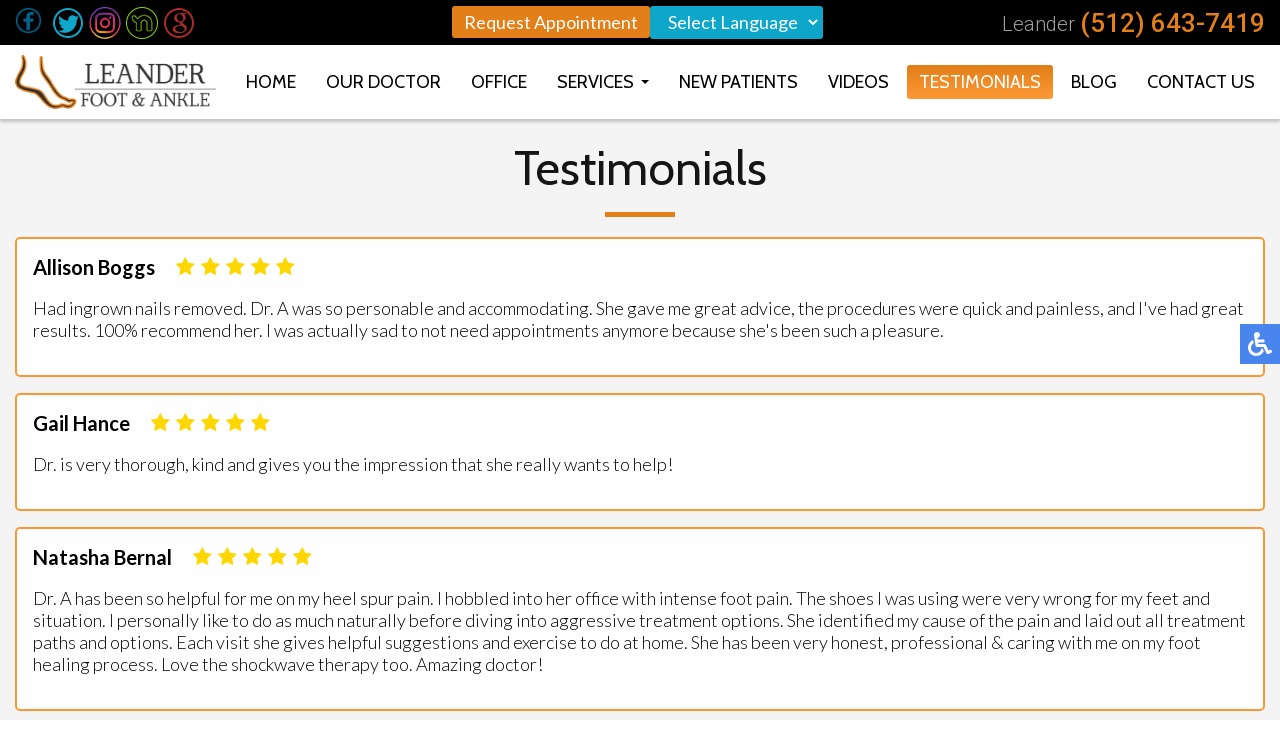

--- FILE ---
content_type: text/html; charset=utf-8
request_url: https://www.leanderfootandankle.com/testimonials
body_size: 11348
content:
<!DOCTYPE html PUBLIC "-//W3C//DTD XHTML 1.0 Transitional//EN" "http://www.w3.org/TR/xhtml1/DTD/xhtml1-transitional.dtd"><html xmlns="http://www.w3.org/1999/xhtml" xml:lang="en-gb" lang="en-gb" dir="ltr"><head><meta charset="utf-8"><meta name="robots" content="max-snippet:-1, max-image-preview:large, max-video-preview:-1"><meta name="description" content="Leander Foot &amp; Ankle Testimonials - Our foot, ankle and heel specialists are located in the Leander, TX 78641 area."><link rel="preconnect" href="https://fonts.gstatic.com" crossorigin="anonymous"/><link rel="preload" href="/templates/theme/images/locations-bg.jpg" as="image"/><link rel="preload" href="/templates/theme/images/fb-ico.png" as="image"/><link rel="preload" href="/templates/theme/images/twit-ico.png" as="image"/><link rel="preload" href="/templates/theme/images/instagram-icon.png" as="image"/><link rel="preload" href="https://cdnjs.cloudflare.com/ajax/libs/font-awesome/4.7.0/fonts/fontawesome-webfont.woff2?v=4.7.0" as="font" crossorigin="anonymous"/><link rel="modulepreload" href="/media/mod_menu/js/menu.min.js?601b95" fetchpriority="low"/><link rel="modulepreload" href="/media/system/js/messages.min.js?9a4811" fetchpriority="low"/><link href="https://fonts.googleapis.com/css?family=Lato:300,400,500,700|Montserrat:400,500|Cabin:400,500|Roboto:300,400,500&display=swap" media="all" rel="preload" as="style" onload="this.rel='stylesheet'"/><link href="/media/com_jchoptimize/cache/css/bcc5f4de96b06c62ce44e5c05762567dd1987015a3c92259d67bad729c9669fd.css" media="all" rel="preload" as="style" onload="this.rel='stylesheet'"/><title>Testimonials | Podiatrist, Foot Doctor Leander, TX 78641</title><link href="/templates/theme/favicon.ico" rel="icon" type="image/vnd.microsoft.icon"> <script type="application/json" class="joomla-script-options new">{"joomla.jtext":{"ERROR":"Error","MESSAGE":"Message","NOTICE":"Notice","WARNING":"Warning","JCLOSE":"Close","JOK":"OK","JOPEN":"Open"},"system.paths":{"root":"","rootFull":"https:\/\/www.leanderfootandankle.com\/","base":"","baseFull":"https:\/\/www.leanderfootandankle.com\/"},"csrf.token":"e9382224d9637874ff1cbe7065d90a0d"}</script> <script type="application/ld+json">{"@context":"https://schema.org","@graph":[{"@type":"Organization","@id":"https://www.leanderfootandankle.com/#/schema/Organization/base","name":"Leander Foot & Ankle","url":"https://www.leanderfootandankle.com/"},{"@type":"WebSite","@id":"https://www.leanderfootandankle.com/#/schema/WebSite/base","url":"https://www.leanderfootandankle.com/","name":"Leander Foot & Ankle","publisher":{"@id":"https://www.leanderfootandankle.com/#/schema/Organization/base"}},{"@type":"WebPage","@id":"https://www.leanderfootandankle.com/#/schema/WebPage/base","url":"https://www.leanderfootandankle.com/testimonials","name":"Testimonials | Podiatrist, Foot Doctor Leander, TX 78641","description":"Leander Foot & Ankle Testimonials - Our foot, ankle and heel specialists are located in the Leander, TX 78641 area.","isPartOf":{"@id":"https://www.leanderfootandankle.com/#/schema/WebSite/base"},"about":{"@id":"https://www.leanderfootandankle.com/#/schema/Organization/base"},"inLanguage":"en-GB"},{"@type":"Article","@id":"https://www.leanderfootandankle.com/#/schema/com_content/article/50","name":"Testimonials","headline":"Testimonials","inLanguage":"en-GB","isPartOf":{"@id":"https://www.leanderfootandankle.com/#/schema/WebPage/base"}}]}</script> <script type="application/ld+json" data-type="gsd">{"@context":"https://schema.org","@type":"BreadcrumbList","itemListElement":[{"@type":"ListItem","position":1,"name":"Home","item":"https://www.leanderfootandankle.com"},{"@type":"ListItem","position":2,"name":"Testimonials","item":"https://www.leanderfootandankle.com/testimonials"}]}</script><meta name="viewport" content="width=device-width, initial-scale=1.0"><meta name="format-detection" content="telephone=no"><style class="jchoptimize-critical-css" id="fe0da62f6deb6278043618849dd78b2554f996a308a2ac10bc24ad90988149ac">body{top:0 !important}#google_translate_element2{display:none!important}</style><style class="jchoptimize-critical-css" id="fe0da62f6deb6278043618849dd78b259f438ef6aad69c6dd6ad76f66299c019">@media screen,projection{.hamburger{display:inline-block;cursor:pointer;transition-property:opacity,filter;transition-duration:0.15s;transition-timing-function:linear;font:inherit;color:inherit;text-transform:none;background-color:transparent;border:0;margin:0;overflow:visible}.hamburger-box{width:30px;height:24px;display:inline-block;position:relative}.hamburger-inner{display:block;top:50%;margin-top:-2px}.hamburger-inner,.hamburger-inner::before,.hamburger-inner::after{width:30px;height:4px;background-color:#e27f19;border-radius:4px;position:absolute;transition-property:transform;transition-duration:0.15s;transition-timing-function:ease}.hamburger-inner::before,.hamburger-inner::after{content:"";display:block}.hamburger-inner::before{top:-10px}.hamburger-inner::after{bottom:-10px}.hamburger--slider .hamburger-inner{top:2px}.hamburger--slider .hamburger-inner::before{top:10px;transition-property:transform,opacity;transition-timing-function:ease;transition-duration:0.15s}.hamburger--slider .hamburger-inner::after{top:20px}}</style><style class="jchoptimize-critical-css" id="fe0da62f6deb6278043618849dd78b255a169592255f553ffdafece3823539bf">@media screen,projection{body,html{width:100%;height:100%;padding:0;margin:0;font-family:'Lato',sans-serif;font-weight:300;font-size:18px;color:#000;-webkit-text-size-adjust:100%}body{overflow-x:hidden}a{text-decoration:none}.clear{clear:both}input,textarea,button{outline:none}a img{border:none}img{max-width:100%;height:auto}#google_translate_element2 select.notranslate,select.notranslate{border-radius:3px !important;padding:2px 7px 3px 12px!important;color:#fff;margin-right:5px;background:#0ea7c9;border:2px solid #0ea7c9;font-size:18px;font-weight:500;font-family:'Lato',sans-serif}.content{margin:0 auto;text-align:left;width:100%;max-width:1300px;padding:0 15px;box-sizing:border-box}.top-right{display:flex;white-space:nowrap;align-items:center;text-align:right;margin:0 0 0 auto;flex:1;flex-direction:row-reverse}.toploc{font-family:'Roboto',sans-serif;display:flex;align-items:flex-end;color:#9f9f9f;font-size:20px;line-height:21px;margin-left:20px}.toploc div{line-height:23px}.toploc a{margin-left:5px;font-size:26px;line-height:26px;color:#e27f19;text-decoration:none;font-weight:500}.topline{background:#000;display:flex;padding:5px 15px}nav .social-btns{display:flex;flex:1}nav .social-btn{margin-right:5px;cursor:pointer;transition:all 0.3s;display:inline-block;vertical-align:middle}nav .fb-wrap{position:relative;display:inline-block;vertical-align:middle;width:32px;height:32px;white-space:nowrap;margin-right:5px}nav .fb-ico{position:absolute;top:0;left:0;transition:all 0.3s}.top-buttons{display:flex;align-items:center;justify-content:center;gap:5px;flex-grow:1}.top-button{display:inline-block;color:#fff;font-weight:500;border:2px solid #e27f19;padding:3px 10px;border-radius:3px;text-align:center;margin:1px 0 2px 0;background:#e27f19}nav{position:relative;top:0;left:0;width:100%;z-index:9000;background:#fff;transition:all 0.3s;box-shadow:0 3px 3px rgb(0 0 0 / 20%)}nav.slide{position:fixed;background:#fff;box-shadow:0 3px 3px rgba(0,0,0,0.2);opacity:0;max-height:0;overflow:hidden}nav .content{max-width:3000px;display:flex;align-items:center;padding:0}.inner-logo{padding:10px 15px;display:inline-block;vertical-align:middle;max-width:450px}.inner-logo img{max-width:100%}.topmenu{margin:0px 10px 0 auto}.topmenu ul{padding:0;margin:0;display:flex}.topmenu ul li{list-style:none;position:relative;font-family:'Cabin',sans-serif;text-decoration:none;text-transform:uppercase;font-size:18px;font-weight:400;color:#fff;margin:0 3px;transition:all 0.3s;white-space:nowrap;border-radius:3px}.topmenu ul li.parent:after{content:'';position:absolute;top:9px;right:5px;width:0;height:0;margin-right:0px;vertical-align:middle;border-top:4px solid rgb(0,0,0);border-right:4px solid transparent;border-left:4px solid transparent}.topmenu ul li a,.nav-header,span.separator{font-family:'Cabin',sans-serif;text-decoration:none;text-transform:uppercase;font-size:18px;font-weight:400;color:rgb(0,0,0);transition:all 0.3s;white-space:nowrap;padding:6px 12px;border-radius:3px}.nav-header{margin-right:10px}.topmenu ul li.parent{margin-right:10px}.topmenu ul li.parent a{padding:6px 20px 6px 12px}.topmenu ul li a:hover,.topmenu ul li.active a,.topmenu ul li.active ul li a:hover,.topmenu ul li ul li.active a{background:#e27f19;background:-moz-linear-gradient(top,#e27f19 0%,#fd9934 100%);background:-webkit-linear-gradient(top,#e27f19 0%,#fd9934 100%);background:linear-gradient(to bottom,#e27f19 0%,#fd9934 100%);filter:progid:DXImageTransform.Microsoft.gradient( startColorstr='#3dc0fc',endColorstr='#fd9934',GradientType=0 );color:#fff}.topmenu ul li.parent ul li a{padding:6px 12px}.topmenu ul li ul{position:absolute;top:100%;left:0;margin-top:6px;min-width:170px;display:block;background:#ededed;max-height:0;overflow-y:hidden;transition:all 0.2s}.topmenu ul li ul li{display:block;padding:10px}.topmenu ul li ul li:last-child{margin-bottom:10px}li.item-837 span.nav-header{border-bottom:2px solid #e27f19}.inner-nav.slide{display:none}.hamburger{display:none}.social-btns a{color:#fff}.inner-pages{background:#f4f4f4;padding-bottom:30px}.inner-pages .page-header{margin-bottom:20px}.inner-pages .page-header h2{font-family:'Cabin',sans-serif;font-size:48px;color:#151515;text-align:center;font-weight:400;position:relative;padding:20px 0;margin:0 auto 20px auto;position:relative}.inner-pages .page-header h2::after{content:'';position:absolute;bottom:0;left:50%;margin-left:-35px;width:70px;height:5px;background-color:#e27f19}input,textarea,button,select{outline:none;padding:4px}.testimonial-container{border:2px solid #fc9833;background-color:#fff;border-radius:5px;padding:16px;margin:16px 0}.testimonial-container::after{content:"";clear:both;display:table}.testimonial-container span{font-size:20px;margin-right:6px}.checked{color:gold}@media only screen and (max-width:1150px){.topmenu ul li a,.nav-header,span.separator{font-size:15px;padding:6px 6px}.topmenu ul li{font-size:15px}.topmenu ul li.parent:after{top:7px}.top-right{text-align:right}}@media only screen and (max-width:1080px){.topmenu{margin:0px auto 10px auto}.topmenu ul li a,.nav-header,span.separator{font-size:14px}.topmenu ul li{font-size:14px}.topmenu ul li.parent:after{top:8px;border-top:3px solid #fff;border-right:3px solid transparent;border-left:3px solid transparent}}@media only screen and (max-width:890px){.toploc a{font-size:24px;line-height:24px}.topmenu ul li a,.nav-header,span.separator{padding:4px 6px}.hamburger{display:inline-block;position:relative;z-index:9002;margin:20px 20px 20px auto}nav.slide{max-height:3000px;overflow:visible;opacity:1}.topmenu{position:fixed;z-index:9001;top:-150%;bottom:0;left:0;right:0;width:100%;height:100%;overflow-x:hidden;overflow-y:auto;background:#fff;transition:all 0.3s;margin:0}.topmenu ul{display:block;padding:80px 15px 15px 15px}.topmenu ul li{display:block;padding:5px}.topmenu ul li.parent:after{display:none}.topmenu ul li a,.nav-header,span.separator{font-size:15px}.topmenu ul li ul{position:relative;top:0;left:0;width:auto;display:block;background:transparent;max-height:3000px;overflow-y:visible;padding:5px 0 0 0;margin:0}.topmenu ul li ul li{padding:5px 10px}.topmenu ul li ul li:last-child{margin-bottom:0}.top-right{text-align:left;align-items:flex-start;padding:2px 0 0 0}nav .content{display:flex}.inner-logo{max-width:250px}}@media only screen and (max-width:825px){.topline .content{display:flex;justify-content:center;align-items:center;flex-wrap:wrap}.top-right{order:1}.top-buttons{order:2}.top-right{order:1}}@media only screen and (max-width:767px){body{font-size:16px}#google_translate_element2 select.notranslate,select.notranslate{font-size:16px;padding:3px 7px 2px 12px!important}.inner-pages .page-header h2{font-size:28px}}@media only screen and (max-width:740px){.topline .content{display:-webkit-box;display:-moz-box;display:-ms-flexbox;display:-webkit-flex;display:flex;-webkit-box-orient:vertical;-moz-box-orient:vertical;-webkit-flex-direction:row;-ms-flex-direction:row;flex-direction:row;-webkit-box-align:start;-moz-box-align:start;-ms-flex-align:start;-webkit-align-items:flex-start;align-items:flex-start;flex-wrap:wrap;justify-content:space-between}.social-btns{-webkit-box-ordinal-group:1;-moz-box-ordinal-group:1;-ms-flex-order:1;-webkit-order:1;order:1;margin-top:3px;flex:0 0 100% !important;justify-content:center}.top-buttons{-webkit-box-ordinal-group:3;-moz-box-ordinal-group:3;-ms-flex-order:3;-webkit-order:3;order:3;margin:0 auto;padding:5px 0;flex-wrap:wrap;flex:0 0 100%;margin:4px 0 0;justify-content:center}.top-right{-webkit-box-ordinal-group:2;-moz-box-ordinal-group:2;-ms-flex-order:2;-webkit-order:2;order:2;margin-top:3px;flex:0 0 100% !important;justify-content:center}.toploc{margin:5px 10px}}@media only screen and (max-width:630px){.toploc{font-size:18px}.toploc a{font-size:22px;line-height:24px}nav .fb-wrap{width:30px;height:30px}.social-btn img{height:30px}}@media only screen and (max-width:590px){.topline .content{flex-wrap:wrap}}@media only screen and (max-width:480px){.top-right{justify-content:center;flex-direction:column;text-align:center}.toploc{margin:5px auto}}@media only screen and (max-width:440px){.topline{padding:5px 10px}}}</style><style class="jchoptimize-critical-css" id="fe0da62f6deb6278043618849dd78b25df5c0d1251718f3dbd56e93046194b84">@media screen,projection{body .accessib-block{position:fixed;top:45%;right:-190px;z-index:9999;display:flex;background:transparent !important;-webkit-transition:all 0.5s;-moz-transition:all 0.5s;-o-transition:all 0.5s;transition:all 0.5s;height:40px}.accessib-btn{width:40px;height:40px;background-color:#4885ed;display:flex;align-items:center;justify-content:center}.accessib-btn path{fill:#fff}.accessib-tools{width:190px;background:#fff}.accessib-tools button{display:flex;align-items:center;width:100%;text-align:left;background:transparent;border:none;font-size:13px;padding:5px 10px;margin:0;-webkit-transition:all 0.2s;-moz-transition:all 0.2s;-o-transition:all 0.2s;transition:all 0.2s}.accessib-tools button svg{margin-right:10px}}</style><style class="jchoptimize-critical-css" id="fe0da62f6deb6278043618849dd78b2568154a948772ce2567ca2f0ade985323">.fa{display:inline-block;font:normal normal normal 14px/1 FontAwesome;font-size:inherit;text-rendering:auto;-webkit-font-smoothing:antialiased;-moz-osx-font-smoothing:grayscale}.fa-star:before{content:"\f005"}.sr-only-focusable:active,.sr-only-focusable:focus{position:static;width:auto;height:auto;margin:0;overflow:visible;clip:auto}</style><style class="jchoptimize-critical-css" id="fe0da62f6deb6278043618849dd78b2586f4409aa9322eb0541dee99da3e5e01">img{max-width:100%;height:auto}@keyframes opacit{from{opacity:0}to{opacity:1}}@keyframes opacit{from{opacity:0}to{opacity:1}}@keyframes top{from{-webkit-transform:translate3d(0,-5%,0);transform:translate3d(0,-5%,0);opacity:0}to{-webkit-transform:none;transform:none;opacity:1}}@keyframes top{from{-webkit-transform:translate3d(0,-5%,0);transform:translate3d(0,-5%,0);opacity:0}to{-webkit-transform:none;transform:none;opacity:1}}@keyframes right{from{-webkit-transform:translate3d(5%,0,0);transform:translate3d(5%,0,0)}to{-webkit-transform:none;transform:none}}@keyframes right{from{-webkit-transform:translate3d(5%,0,0);transform:translate3d(5%,0,0)}to{-webkit-transform:none;transform:none}}@keyframes left{from{-webkit-transform:translate3d(-5%,0,0);transform:translate3d(-5%,0,0)}to{-webkit-transform:none;transform:none}}@keyframes left{from{-webkit-transform:translate3d(-5%,0,0);transform:translate3d(-5%,0,0)}to{-webkit-transform:none;transform:none}}</style> <script data-jch="js0">/*<![CDATA[*/(function(w,d,s,l,i){w[l]=w[l]||[];w[l].push({'gtm.start':new Date().getTime(),event:'gtm.js'});var f=d.getElementsByTagName(s)[0],j=d.createElement(s),dl=l!='dataLayer'?'&l='+l:'';j.async=true;j.src='https://www.googletagmanager.com/gtm.js?id='+i+dl;f.parentNode.insertBefore(j,f);})(window,document,'script','dataLayer','GTM-TLB268L');/*]]>*/</script> <script src="/media/com_jchoptimize/cache/js/c238a80a7edcaa9a69cb941c992e1aea0b105f16ecb67786c1b1c0365b03ca6a.js"></script> <script data-jch="js1">jQuery(document).ready(function(){jQuery('.rha').addClass("hidd").viewportChecker({classToAdd:'gently',classToRemove:'hidd',offset:10,invertBottomOffset:true,repeat:false,callbackFunction:function(elem,action){},scrollHorizontal:false});jQuery('.fromr').addClass("hidd").viewportChecker({classToAdd:'fromright',classToRemove:'hidd',offset:10,invertBottomOffset:true,repeat:false,callbackFunction:function(elem,action){},scrollHorizontal:false});jQuery('.froml').addClass("hidd").viewportChecker({classToAdd:'fromleft',classToRemove:'hidd',offset:10,invertBottomOffset:true,repeat:false,callbackFunction:function(elem,action){},scrollHorizontal:false});});</script> <script src="/media/mod_menu/js/menu.min.js?601b95" type="module"></script> <script src="/media/system/js/messages.min.js?9a4811" type="module"></script> </head><body id="default"><noscript><iframe src="https://www.googletagmanager.com/ns.html?id=GTM-TLB268L"
height="0" width="0" style="display:none;visibility:hidden"></iframe></noscript><div class="accessib-block"><div class="accessib-btn" style="font-size: 10px;"> <svg width="24px" height="24px" viewBox="0 0 24 24" version="1.1" xmlns="http://www.w3.org/2000/svg" xmlns:xlink="http://www.w3.org/1999/xlink"> <g id="Page-1" stroke="none" stroke-width="1" fill="none" fill-rule="evenodd"> <g id="wheelchair-solid" fill="#000000" fill-rule="nonzero"> <path d="M23.2547344,18.0782344 L23.921625,19.4218125 C24.1057969,19.7928281 23.9542969,20.242875 23.5832812,20.4270469 L20.5146094,21.9685781 C19.7623125,22.3420313 18.8479219,22.0245469 18.490125,21.262875 L15.5474531,15 L9,15 C8.25351563,15 7.62065625,14.4510938 7.51504687,13.7121094 C5.92654688,2.5925625 6.0178125,3.2833125 6,3 C6,1.29571875 7.42115625,-0.076640625 9.1430625,0.003328125 C10.7026406,0.07575 11.9578125,1.35825 11.9989219,2.919 C12.0396094,4.46273438 10.9136719,5.75132812 9.43917188,5.96770312 L9.65807813,7.50004688 L15.75,7.50004688 C16.1642344,7.50004688 16.5,7.8358125 16.5,8.25004687 L16.5,9.75004687 C16.5,10.1642813 16.1642344,10.5000469 15.75,10.5000469 L10.0866563,10.5000469 L10.3009687,12.0000469 L16.5,12.0000469 C17.0813636,12.0000547 17.6103689,12.3359937 17.8575937,12.8621719 L20.5536094,18.6 L22.2494531,17.7398906 C22.6204688,17.5557188 23.0705625,17.7072188 23.2547344,18.0782344 Z M14.5949062,16.5 L13.4461875,16.5 C13.081125,19.0408125 10.8901875,21 8.25,21 C5.35514062,21 3,18.6448594 3,15.75 C3,13.8044531 4.06378125,12.1027031 5.6401875,11.1958125 C5.4661875,9.97870313 5.319375,8.952375 5.1954375,8.08645313 C2.1541875,9.303 0,12.2795156 0,15.75 C0,20.2990781 3.70092188,24 8.25,24 C11.6189063,24 14.5221563,21.9699375 15.8020313,19.069125 L14.5949062,16.5 Z" id="Shape"></path> </g> </g> </svg> </div><div class="accessib-tools"> <button class="increaseFont clean-gray"> <svg style="width:24px;height:24px" viewBox="0 0 24 24"> <path d="M5.12,14L7.5,7.67L9.87,14M6.5,5L1,19H3.25L4.37,16H10.62L11.75,19H14L8.5,5H6.5M18,7L13,12.07L14.41,13.5L17,10.9V17H19V10.9L21.59,13.5L23,12.07L18,7Z"/> </svg> Increase Font Size </button> <button class="decreaseFont clean-gray"> <svg style="width:24px;height:24px" viewBox="0 0 24 24"> <path d="M5.12,14L7.5,7.67L9.87,14M6.5,5L1,19H3.25L4.37,16H10.62L11.75,19H14L8.5,5H6.5M18,17L23,11.93L21.59,10.5L19,13.1V7H17V13.1L14.41,10.5L13,11.93L18,17Z"/> </svg> Decrease Font Size </button> <button class="grayscaleAll clean-gray"> <svg style="width:24px;height:24px" viewBox="0 0 24 24"> <path d="M11,7A2,2 0 0,0 9,9V15A2,2 0 0,0 11,17H13A2,2 0 0,0 15,15V11H13V15H11V9H15V7H11Z"/> </svg> Grayscale </button> <button class="negativeBg clean-gray"> <svg style="width:24px;height:24px" viewBox="0 0 24 24"> <path d="M9,7V17H11V12L13,17H15V7H13V12L11,7H9M5,3H19A2,2 0 0,1 21,5V19A2,2 0 0,1 19,21H5A2,2 0 0,1 3,19V5A2,2 0 0,1 5,3Z"/> </svg> Negative Background </button> <button class="lightBg clean-gray"> <svg style="width:24px;height:24px" viewBox="0 0 24 24"> <path d="M9,7H11V15H15V17H9V7M5,3H19A2,2 0 0,1 21,5V19A2,2 0 0,1 19,21H5A2,2 0 0,1 3,19V5A2,2 0 0,1 5,3M5,5V19H19V5H5Z"/> </svg> Light Background </button> <button class="underlineLinks clean-gray"> <svg style="width:24px;height:24px" viewBox="0 0 24 24"> <path d="M3.9,12C3.9,10.29 5.29,8.9 7,8.9H11V7H7A5,5 0 0,0 2,12A5,5 0 0,0 7,17H11V15.1H7C5.29,15.1 3.9,13.71 3.9,12M8,13H16V11H8V13M17,7H13V8.9H17C18.71,8.9 20.1,10.29 20.1,12C20.1,13.71 18.71,15.1 17,15.1H13V17H17A5,5 0 0,0 22,12A5,5 0 0,0 17,7Z"/> </svg> Underline Links </button> <button class="resetAll clean-gray"> <svg style="width:24px;height:24px" viewBox="0 0 24 24"> <path d="M2 12C2 16.97 6.03 21 11 21C13.39 21 15.68 20.06 17.4 18.4L15.9 16.9C14.63 18.25 12.86 19 11 19C4.76 19 1.64 11.46 6.05 7.05C10.46 2.64 18 5.77 18 12H15L19 16H19.1L23 12H20C20 7.03 15.97 3 11 3C6.03 3 2 7.03 2 12Z"/> </svg> Reset All </button> </div> </div> <nav class="inner-nav"><div class="topline"><div class="content"><div class="social-btns"><div class="fb-wrap"><a href="https://www.facebook.com/profile.php?id=61553961097683" target="_blank" rel="noopener"><div class="social-btn fb-ico"><img src="/images/fb-ico.png" alt="review us on facebook" width="32" height="32"/></div></a></div><div class="social-btn"><a href="https://twitter.com/LeanderDPM" target="_blank" rel="noopener"><img src="/images/twit-ico.png" alt="follow us on twitter" width="32" height="32"/></a></div><div class="social-btn"><a href="https://www.instagram.com/leanderfootandankle/" target="_blank" rel="noopener"><img src="/images/instagram.png" alt="follow us on instagram" width="32" height="32"/></a></div><div class="social-btn"><a href="https://nextdoor.com/pages/leander-foot-ankle-leander-tx/" target="_blank" rel="noopener"><img src="/images/nextdoor.png" alt="follow us on nextdoor" width="32" height="32"/></a></div><div class="social-btn"><a href="https://search.google.com/local/writereview?placeid=ChIJvxiBkqMtW4YR2SAmxUGnhmA" target="_blank" rel="noopener"><img src="/images/goog-ico.png" alt="reviews us on google" width="32" height="32"/></a></div></div><div class="top-buttons"><div><a href="/request-appointment" class="top-button">Request Appointment</a></div><div class="translate"><div class="moduletable "> <script>/*<![CDATA[*/function GTranslateGetCurrentLang(){var keyValue=document.cookie.match('(^|;) ?googtrans=([^;]*)(;|$)');return keyValue?keyValue[2].split('/')[2]:null;}
function GTranslateFireEvent(element,event){try{if(document.createEventObject){var evt=document.createEventObject();element.fireEvent('on'+event,evt)}else{var evt=document.createEvent('HTMLEvents');evt.initEvent(event,true,true);element.dispatchEvent(evt)}}catch(e){}}
function doGTranslate(lang_pair){if(lang_pair.value)lang_pair=lang_pair.value;if(lang_pair=='')return;var lang=lang_pair.split('|')[1];if(GTranslateGetCurrentLang()==null&&lang==lang_pair.split('|')[0])return;var teCombo;var sel=document.getElementsByTagName('select');for(var i=0;i<sel.length;i++)if(sel[i].className=='goog-te-combo')teCombo=sel[i];if(document.getElementById('google_translate_element2')==null||document.getElementById('google_translate_element2').innerHTML.length==0||teCombo.length==0||teCombo.innerHTML.length==0){setTimeout(function(){doGTranslate(lang_pair)},500)}else{teCombo.value=lang;GTranslateFireEvent(teCombo,'change');GTranslateFireEvent(teCombo,'change')}}/*]]>*/</script><div id="google_translate_element2"></div> <script>function googleTranslateElementInit2(){new google.translate.TranslateElement({pageLanguage:'en',autoDisplay:false},'google_translate_element2');}</script> <script src="//translate.google.com/translate_a/element.js?cb=googleTranslateElementInit2"></script> <select onchange="doGTranslate(this);" class="notranslate"><option value="">Select Language</option><option value="en|en" style="font-weight:bold;">English</option><option value="en|es" style="">Español</option></select></div></div></div><div class="top-right"><div class="toploc"><div>Leander</div> <a href="tel:+15126437419">(512) 643-7419</a></div></div></div></div><div class="content"><div class="inner-logo"> <a href="/"><img src="/templates/theme/images/logo.png" alt="logo" width="450" height="120"/></a> </div><div class="topmenu"><ul class="mod-menu mod-list nav "> <li class="nav-item item-101 default"><a href="/">Home</a></li><li class="nav-item item-129"><a href="/our-doctor">Our Doctor</a></li><li class="nav-item item-130"><a href="/office">Office</a></li><li class="nav-item item-326 deeper parent"><a href="/services">Services</a><ul class="mod-menu__sub list-unstyled small"><li class="nav-item item-837"><span class="mod-menu__heading nav-header ">Alternative Therapies</span> </li><li class="nav-item item-838"><a href="/laser-therapy-for-toenail-fungus">Laser Therapy</a></li><li class="nav-item item-839"><a href="/shockwave-therapy">Shockwave Therapy</a></li><li class="nav-item item-883"><a href="/keryflex-nail-restoration-system">Keryflex™ Nail Restoration System</a></li></ul></li><li class="nav-item item-131"><a href="/new-patients">New Patients</a></li><li class="nav-item item-623"><a href="/videos">Videos</a></li><li class="nav-item item-843 current active"><a href="/testimonials" aria-current="page">Testimonials</a></li><li class="nav-item item-965"><a href="/blog">Blog</a></li><li class="nav-item item-134"><a href="/contact-us">Contact Us</a></li></ul></div><div class="hamburger hamburger--slider"><div class="hamburger-box"><div class="hamburger-inner"></div></div></div><div class="clear"></div></div></nav> <nav class="inner-nav slide"><div class="topline"><div class="content"><div class="social-btns"><div class="fb-wrap"><a href="https://www.facebook.com/profile.php?id=61553961097683" target="_blank" rel="noopener"><div class="social-btn fb-ico"><img src="/images/fb-ico.png" alt="review us on facebook" width="32" height="32"/></div></a></div><div class="social-btn"><a href="https://twitter.com/LeanderDPM" target="_blank" rel="noopener"><img src="/images/twit-ico.png" alt="follow us on twitter" width="32" height="32"/></a></div><div class="social-btn"><a href="https://www.instagram.com/leanderfootandankle/" target="_blank" rel="noopener"><img src="/images/instagram.png" alt="follow us on instagram" width="32" height="32"/></a></div><div class="social-btn"><a href="https://nextdoor.com/pages/leander-foot-ankle-leander-tx/" target="_blank" rel="noopener"><img src="/images/nextdoor.png" alt="follow us on nextdoor" width="32" height="32"/></a></div><div class="social-btn"><a href="https://search.google.com/local/writereview?placeid=ChIJvxiBkqMtW4YR2SAmxUGnhmA" target="_blank" rel="noopener"><img src="/images/goog-ico.png" alt="reviews us on google" width="32" height="32"/></a></div></div><div class="top-buttons"><div><a href="/request-appointment" class="top-button">Request Appointment</a></div><div class="translate"><div class="moduletable "> <script>/*<![CDATA[*/function GTranslateGetCurrentLang(){var keyValue=document.cookie.match('(^|;) ?googtrans=([^;]*)(;|$)');return keyValue?keyValue[2].split('/')[2]:null;}
function GTranslateFireEvent(element,event){try{if(document.createEventObject){var evt=document.createEventObject();element.fireEvent('on'+event,evt)}else{var evt=document.createEvent('HTMLEvents');evt.initEvent(event,true,true);element.dispatchEvent(evt)}}catch(e){}}
function doGTranslate(lang_pair){if(lang_pair.value)lang_pair=lang_pair.value;if(lang_pair=='')return;var lang=lang_pair.split('|')[1];if(GTranslateGetCurrentLang()==null&&lang==lang_pair.split('|')[0])return;var teCombo;var sel=document.getElementsByTagName('select');for(var i=0;i<sel.length;i++)if(sel[i].className=='goog-te-combo')teCombo=sel[i];if(document.getElementById('google_translate_element2')==null||document.getElementById('google_translate_element2').innerHTML.length==0||teCombo.length==0||teCombo.innerHTML.length==0){setTimeout(function(){doGTranslate(lang_pair)},500)}else{teCombo.value=lang;GTranslateFireEvent(teCombo,'change');GTranslateFireEvent(teCombo,'change')}}/*]]>*/</script><div id="google_translate_element2"></div> <script>function googleTranslateElementInit2(){new google.translate.TranslateElement({pageLanguage:'en',autoDisplay:false},'google_translate_element2');}</script> <script src="//translate.google.com/translate_a/element.js?cb=googleTranslateElementInit2"></script> <select onchange="doGTranslate(this);" class="notranslate"><option value="">Select Language</option><option value="en|en" style="font-weight:bold;">English</option><option value="en|es" style="">Español</option></select></div></div></div><div class="top-right"><div class="toploc"><div>Leander</div> <a href="tel:+15126437419">(512) 643-7419</a></div></div></div></div><div class="content"><div class="inner-logo"> <a href="/"><img src="/templates/theme/images/logo.png" alt="logo" width="450" height="120"/></a> </div><div class="topmenu"><ul class="mod-menu mod-list nav "> <li class="nav-item item-101 default"><a href="/">Home</a></li><li class="nav-item item-129"><a href="/our-doctor">Our Doctor</a></li><li class="nav-item item-130"><a href="/office">Office</a></li><li class="nav-item item-326 deeper parent"><a href="/services">Services</a><ul class="mod-menu__sub list-unstyled small"><li class="nav-item item-837"><span class="mod-menu__heading nav-header ">Alternative Therapies</span> </li><li class="nav-item item-838"><a href="/laser-therapy-for-toenail-fungus">Laser Therapy</a></li><li class="nav-item item-839"><a href="/shockwave-therapy">Shockwave Therapy</a></li><li class="nav-item item-883"><a href="/keryflex-nail-restoration-system">Keryflex™ Nail Restoration System</a></li></ul></li><li class="nav-item item-131"><a href="/new-patients">New Patients</a></li><li class="nav-item item-623"><a href="/videos">Videos</a></li><li class="nav-item item-843 current active"><a href="/testimonials" aria-current="page">Testimonials</a></li><li class="nav-item item-965"><a href="/blog">Blog</a></li><li class="nav-item item-134"><a href="/contact-us">Contact Us</a></li></ul></div><div class="hamburger hamburger--slider"><div class="hamburger-box"><div class="hamburger-inner"></div></div></div><div class="clear"></div></div></nav><div class="contenth"><div class="inner-pages"><div class="page-header rha"><h2 > Testimonials </h2></div><div class="content rha"><div id="system-message-container" aria-live="polite"></div><div class="item-page" ><div ><div class="testimonial-container"><div style="display: inline-block; vertical-align: middle;"><span><strong>Allison Boggs</strong></span></div><div style="display: inline-block; vertical-align: middle; margin-left: 15px;"><span class="fa fa-star checked"></span><span class="fa fa-star checked"></span><span class="fa fa-star checked"></span><span class="fa fa-star checked"></span><span class="fa fa-star checked"></span></div><p>Had ingrown nails removed. Dr. A was so personable and accommodating. She gave me great advice, the procedures were quick and painless, and I've had great results. 100% recommend her. I was actually sad to not need appointments anymore because she's been such a pleasure.</p></div><div class="testimonial-container"><div style="display: inline-block; vertical-align: middle;"><span><strong>Gail Hance</strong></span></div><div style="display: inline-block; vertical-align: middle; margin-left: 15px;"><span class="fa fa-star checked"></span><span class="fa fa-star checked"></span><span class="fa fa-star checked"></span><span class="fa fa-star checked"></span><span class="fa fa-star checked"></span></div><p>Dr. is very thorough, kind and gives you the impression that she really wants to help!</p></div><div class="testimonial-container"><div style="display: inline-block; vertical-align: middle;"><span><strong>Natasha Bernal</strong></span></div><div style="display: inline-block; vertical-align: middle; margin-left: 15px;"><span class="fa fa-star checked"></span><span class="fa fa-star checked"></span><span class="fa fa-star checked"></span><span class="fa fa-star checked"></span><span class="fa fa-star checked"></span></div><p>Dr. A has been so helpful for me on my heel spur pain. I hobbled into her office with intense foot pain. The shoes I was using were very wrong for my feet and situation. I personally like to do as much naturally before diving into aggressive treatment options. She identified my cause of the pain and laid out all treatment paths and options. Each visit she gives helpful suggestions and exercise to do at home. She has been very honest, professional & caring with me on my foot healing process. Love the shockwave therapy too. Amazing doctor!</p></div><div class="testimonial-container"><div style="display: inline-block; vertical-align: middle;"><span><strong>Mike Unger</strong></span></div><div style="display: inline-block; vertical-align: middle; margin-left: 15px;"><span class="fa fa-star checked"></span><span class="fa fa-star checked"></span><span class="fa fa-star checked"></span><span class="fa fa-star checked"></span><span class="fa fa-star checked"></span></div><p>Dr. Shahzad was very friendly and took care of our issue in 1 visit. First class Service.</p></div><div class="testimonial-container"><div style="display: inline-block; vertical-align: middle;"><span><strong>Joseph Resendez</strong></span></div><div style="display: inline-block; vertical-align: middle; margin-left: 15px;"><span class="fa fa-star checked"></span><span class="fa fa-star checked"></span><span class="fa fa-star checked"></span><span class="fa fa-star checked"></span><span class="fa fa-star checked"></span></div><p>So glad I found them! Super easy process, they took care of me and my foot, and made sure I was recovering well. 10/10 would recommend to anyone asking!</p></div><div class="testimonial-container"><div style="display: inline-block; vertical-align: middle;"><span><strong>Derrell Haygood</strong></span></div><div style="display: inline-block; vertical-align: middle; margin-left: 15px;"><span class="fa fa-star checked"></span><span class="fa fa-star checked"></span><span class="fa fa-star checked"></span><span class="fa fa-star checked"></span><span class="fa fa-star checked"></span></div><p>Afsha Naimat-Shahzad is great with patients, and friendly indeed. She makes sure to follow up with her patients after procedures. She makes sure you’re comfortable and explain the treatments very well. The overall experience was great. I would highly recommend her to anyone seeking a podiatrist.</p></div><div class="testimonial-container"><div style="display: inline-block; vertical-align: middle;"><span><strong>The Dragonfly</strong></span></div><div style="display: inline-block; vertical-align: middle; margin-left: 15px;"><span class="fa fa-star checked"></span><span class="fa fa-star checked"></span><span class="fa fa-star checked"></span><span class="fa fa-star checked"></span><span class="fa fa-star checked"></span></div><p>Dr. Shahzad is a great doctor. She listens to you and thoroughly discusses your condition as well as treatment plans. I have a bone spur on my heal bone and it has progressively gotten worse. She was able to relieve my pain tremendously in one visit. She gave me many tools to further help with my problem. I have a great treatment plan and I am so thankful for her expertise. God Bless You.</p></div><div class="testimonial-container"><div style="display: inline-block; vertical-align: middle;"><span><strong>Cyril Okonkwo</strong></span></div><div style="display: inline-block; vertical-align: middle; margin-left: 15px;"><span class="fa fa-star checked"></span><span class="fa fa-star checked"></span><span class="fa fa-star checked"></span><span class="fa fa-star checked"></span><span class="fa fa-star checked"></span></div><p>Treatment was excellent and would refer anyone to the doctor for foot pain without hesitation.</p></div><div class="testimonial-container"><div style="display: inline-block; vertical-align: middle;"><span><strong>Tina King</strong></span></div><div style="display: inline-block; vertical-align: middle; margin-left: 15px;"><span class="fa fa-star checked"></span><span class="fa fa-star checked"></span><span class="fa fa-star checked"></span><span class="fa fa-star checked"></span><span class="fa fa-star checked"></span></div><p>I had a very painful bone spur that stopped me from doing all the things I loved-exercising, hiking, and just walking. My doctor recommended Dr. Shahzad, and I'm so glad he did. She is very knowledgeable, professional, but also very kind and considerate. She is extremely calm and listened attentively to everything I said, asked pertinent questions, and did not rush me one bit when I asked many questions. Together we decided upon a treatment plan, and she also made very reasonable suggestions as to adjusting my exercise protocol a bit to help fix my issue. I am back to walking and exercising without pain. I highly recommend Dr. Shahzad.</p></div><div class="testimonial-container"><div style="display: inline-block; vertical-align: middle;"><span><strong>Tip and Julie</strong></span></div><div style="display: inline-block; vertical-align: middle; margin-left: 15px;"><span class="fa fa-star checked"></span><span class="fa fa-star checked"></span><span class="fa fa-star checked"></span><span class="fa fa-star checked"></span><span class="fa fa-star checked"></span></div><p>I suffered with plantar fasciitis for over a year when I went to see DR. Naimat-Shahzad. She was very knowledgeable and advised a treatment plan that helped alleviate my pain. I wish I would have seen her sooner!</p></div><div class="testimonial-container"><div style="display: inline-block; vertical-align: middle;"><span><strong>Bobbie Brock</strong></span></div><div style="display: inline-block; vertical-align: middle; margin-left: 15px;"><span class="fa fa-star checked"></span><span class="fa fa-star checked"></span><span class="fa fa-star checked"></span><span class="fa fa-star checked"></span><span class="fa fa-star checked"></span></div><p>Doctor was very professional and caring. Very satisfied.</p></div><div class="testimonial-container"><div style="display: inline-block; vertical-align: middle;"><span><strong>Austin Baker</strong></span></div><div style="display: inline-block; vertical-align: middle; margin-left: 15px;"><span class="fa fa-star checked"></span><span class="fa fa-star checked"></span><span class="fa fa-star checked"></span><span class="fa fa-star checked"></span><span class="fa fa-star checked"></span></div><p>For starters, nice office, friendly staff, and virtually no wait time. Dr. Naimat-Shahzad is one of the nicest and capable specialists that I’ve used. I’ve had a partial toe nail removal before and this experience was 1000x better than my previous one. I highly recommend her, and would use her again.</p></div><div class="testimonial-container"><div style="display: inline-block; vertical-align: middle;"><span><strong>Duane Pond</strong></span></div><div style="display: inline-block; vertical-align: middle; margin-left: 15px;"><span class="fa fa-star checked"></span><span class="fa fa-star checked"></span><span class="fa fa-star checked"></span><span class="fa fa-star checked"></span><span class="fa fa-star checked"></span></div><p>Dr. Afsha was great. Always on time with appointments no waiting and flexible with schedule. Thank you for the help!</p></div><div class="testimonial-container"><div style="display: inline-block; vertical-align: middle;"><span><strong>Joyce Roebuck</strong></span></div><div style="display: inline-block; vertical-align: middle; margin-left: 15px;"><span class="fa fa-star checked"></span><span class="fa fa-star checked"></span><span class="fa fa-star checked"></span><span class="fa fa-star checked"></span><span class="fa fa-star checked"></span></div><p>I highly recommend Leander Foot and Ankle. Dr. Naimat-Shahzad is very knowledgeable and she explains your problem very clearly. Appointments are easy to schedule even if you have a problem come up they will get you in. Very clean and friendly atmosphere and it is close to home for me.</p></div><div class="testimonial-container"><div style="display: inline-block; vertical-align: middle;"><span><strong>Nicole Gamboa</strong></span></div><div style="display: inline-block; vertical-align: middle; margin-left: 15px;"><span class="fa fa-star checked"></span><span class="fa fa-star checked"></span><span class="fa fa-star checked"></span><span class="fa fa-star checked"></span><span class="fa fa-star checked"></span></div><p>Dr. Afsha & her staff were very friendly and accommodating to my schedule, but most importantly, Dr. Afsha took the time to address any and all concerns I had and provided a thorough explanation of treatment. For three months I drove from downtown Austin to see her (30 min each way) and I can't find a single negative aspect of the overall experience. Well worth it & the treatment worked for me! I highly recommend her practice for your podiatry care needs.</p></div><div class="testimonial-container"><div style="display: inline-block; vertical-align: middle;"><span><strong>Sahil Joseph</strong></span></div><div style="display: inline-block; vertical-align: middle; margin-left: 15px;"><span class="fa fa-star checked"></span><span class="fa fa-star checked"></span><span class="fa fa-star checked"></span><span class="fa fa-star checked"></span><span class="fa fa-star checked"></span></div><p>Picked up some inserts(insoles) for my daily wear and a pair of reparel ankle sleeves as well. Dr. Afsha made the recommendations according to my needs, since I've had multiple surgeries on both of my ankles. The office is very clean, professional staff and a friendly Doctor. I am loving both of the products and will need more inserts for my boots very soon. Thank you!</p></div><div class="testimonial-container"><div style="display: inline-block; vertical-align: middle;"><span><strong>Chris Hixson</strong></span></div><div style="display: inline-block; vertical-align: middle; margin-left: 15px;"><span class="fa fa-star checked"></span><span class="fa fa-star checked"></span><span class="fa fa-star checked"></span><span class="fa fa-star checked"></span><span class="fa fa-star checked"></span></div><p>Friendly and professional, I can’t recommend them highly enough!</p></div><div class="testimonial-container"><div style="display: inline-block; vertical-align: middle;"><span><strong>Myrna Stough</strong></span></div><div style="display: inline-block; vertical-align: middle; margin-left: 15px;"><span class="fa fa-star checked"></span><span class="fa fa-star checked"></span><span class="fa fa-star checked"></span><span class="fa fa-star checked"></span><span class="fa fa-star checked"></span></div><p>Great customer and professional service! staff really cares about making you comfortable.</p></div><div class="testimonial-container"><div style="display: inline-block; vertical-align: middle;"><span><strong>Sadfeen Naimat Sadiq</strong></span></div><div style="display: inline-block; vertical-align: middle; margin-left: 15px;"><span class="fa fa-star checked"></span><span class="fa fa-star checked"></span><span class="fa fa-star checked"></span><span class="fa fa-star checked"></span><span class="fa fa-star checked"></span></div><p>My ankle is sprained. The product recommendation and guidance Dr. Afsha provided improved my swelling and recovery immediately. I would wake up with swollen foot, but, just one day after using the products Dr. Afsha recommended, swelling came down drastically. On the road to recovery and certainly will recommend Dr. Afsha Naimat-Shahzad for all my foot and ankle needs.</p></div><div class="testimonial-container"><div style="display: inline-block; vertical-align: middle;"><span><strong>Lorri Massey</strong></span></div><div style="display: inline-block; vertical-align: middle; margin-left: 15px;"><span class="fa fa-star checked"></span><span class="fa fa-star checked"></span><span class="fa fa-star checked"></span><span class="fa fa-star checked"></span><span class="fa fa-star checked"></span></div><p>Dr. Afsha is so very helpful and very knowledgeable! After experiencing years of pain with plantar facilities she set me up with some orthotics and had me do some stretching exercises. I feel so much better! She took the time to really listen to me and work with me. Everyone is very pleasant and very kind! I highly recommend!</p></div><div class="testimonial-container"><div style="display: inline-block; vertical-align: middle;"><span><strong>Delayne Foster</strong></span></div><div style="display: inline-block; vertical-align: middle; margin-left: 15px;"><span class="fa fa-star checked"></span><span class="fa fa-star checked"></span><span class="fa fa-star checked"></span><span class="fa fa-star checked"></span><span class="fa fa-star checked"></span></div><p>I had fallen and hurt my ankle pretty badly. They did x-rays right then and there and knew exactly what was wrong. She booted me up and I was on my way. Dr. Naimat- Shahzad is very knowledgeable and made me feel very comfortable and reached out after hours to make sure I was doing ok. I will for sure recommend to others to come here.</p></div></div></div><div class="clear"></div></div></div></div><div class="connect-block"><div class="content"><h3 class="rha"><p>Connect With Us</p></h3><div class="bot-social-btns rha"> </div><div class="social-btns rha"><div class="fb-wrap"><a href="https://www.facebook.com/profile.php?id=61553961097683" target="_blank" rel="noopener"><div class="social-btn fb-ico"><span class="notranslate">Like Us</span></div></a></div><div class="social-btn twit-ico"><a href="https://twitter.com/LeanderDPM" target="_blank" rel="noopener"><span class="notranslate">Follow Us</span></a></div><div class="social-btn ig-ico"><a href="https://www.instagram.com/leanderfootandankle/" target="_blank" rel="noopener"><span class="notranslate">Follow Us</span></a></div><div class="social-btn nd-ico"><a href="https://nextdoor.com/pages/leander-foot-ankle-leander-tx/" target="_blank" rel="noopener"><span class="notranslate">Follow Us</span></a></div><div class="social-btn goog-ico"><a href="https://search.google.com/local/writereview?placeid=ChIJvxiBkqMtW4YR2SAmxUGnhmA" target="_blank" rel="noopener"><span class="notranslate">Review Us</span></a></div></div></div></div><footer><div class="content"> <img src="/templates/theme/images/logo-footer.png" class="logo-footer" width="450" height="120" loading="lazy"/> <div class="quick-links-block"><h4>Quick Links</h4><ul> <li><a href="/" title="Leander Foot &amp; Ankle">Home</a></li> <li><a href="/our-doctor" title="Our Doctor">Our Doctor</a></li> <li><a href="/office" title="Office">Office</a></li> <li><a href="/services" title="Services">Services</a></li> <li><a href="/new-patients" title="New Patients">New Patients</a></li> <li><a href="/videos" title="Videos">Videos</a></li> <li><a href="/testimonials" title="Testimonials">Testimonials</a></li> <li><a href="/blog" title="Blog">Blog</a></li> <li><a href="/contact-us" title="Contact Us">Contact Us</a></li> </ul> </div><div class="bottom-loc-block"><h4>Our Office</h4><div class="offices-block"><div class="office">Leander Foot & Ankle<br /> 1820 Crystal Falls Parkway<br />Suite 320<br /> Leander, TX 78641<br /> <br /> <span class="white-text">Phone</span>: (512) 643-7419<br /> <span class="white-text">Fax</span>: (512) 717-9071</div></div></div></div><div class="content"><div class="copy-left"><p>Copyright © Leander Foot & Ankle | Design by: <a href="https://podiatrycontentconnection.com/" target="_blank" rel="noopener">Podiatry Content Connection</a></p></div><div class="copy-right"><p><a href="/sitemap?view=html&amp;id=1">Site Map</a> | <a href="/nondiscrimination-policy">Nondiscrimination</a></p></div><div class="clear"></div></div></footer><img src="/images/scroll-top.png" class="scroll-to-top" width="60" height="60" loading="lazy"/> <div><a style='display: none' href='https://www.zocdoc.com/practice/leander-foot-and-ankle-64001' class='zd-plugin' data-type='book-button' data-practice-id='64001' title='Leander Foot & Ankle'><img src='https://offsiteschedule.zocdoc.com/images/remote/zd_bookonline_162x48.png' alt='Leander Foot & Ankle' title='Leander Foot & Ankle' style='border: 0' loading="lazy"/></a></div><script>(function(d){var script=d.createElement('script');script.type='text/javascript';script.async=true;script.src='https://offsiteschedule.zocdoc.com/plugin/embed';var s=d.getElementsByTagName('script')[0];s.parentNode.insertBefore(script,s);})(document);</script><link rel="preload" href="/media/com_jchoptimize/cache/css/bcc5f4de96b06c62ce44e5c05762567d5560e61a1e6b1337a61cd2a47aa9f585.css" as="style" onload="this.rel='stylesheet'" fetchpriority="low"/><link rel="preload" href="/media/com_jchoptimize/cache/css/bcc5f4de96b06c62ce44e5c05762567d0722cc161951176daa16ffb90b9cc5de.css" as="style" onload="this.rel='stylesheet'" fetchpriority="low"/><link rel="preload" href="/media/com_jchoptimize/cache/css/bcc5f4de96b06c62ce44e5c05762567df33827dd1393fac5639c462ad26bcd10.css" as="style" onload="this.rel='stylesheet'" fetchpriority="low"/><link rel="preload" href="/media/com_jchoptimize/cache/css/bcc5f4de96b06c62ce44e5c05762567d5bdffee579da920a4b9458433648d751.css" as="style" onload="this.rel='stylesheet'" fetchpriority="low"/><link rel="preload" href="/media/com_jchoptimize/cache/css/bcc5f4de96b06c62ce44e5c05762567d5594e064fc47d7033dc4cbda5548ed49.css" as="style" onload="this.rel='stylesheet'" fetchpriority="low"/><link rel="preload" href="/media/com_jchoptimize/cache/css/bcc5f4de96b06c62ce44e5c05762567dc2d1f947e4792a18cba7532848fae29d.css" as="style" onload="this.rel='stylesheet'" fetchpriority="low"/><link rel="preload" href="/media/com_jchoptimize/cache/css/bcc5f4de96b06c62ce44e5c05762567d81e0dc14ca2996fc1013f91d16ecb78f.css" as="style" onload="this.rel='stylesheet'" fetchpriority="low"/><link rel="preload" href="/media/com_jchoptimize/cache/css/bcc5f4de96b06c62ce44e5c05762567d02f7a68c528006721b5567c73c2a8fd0.css" as="style" onload="this.rel='stylesheet'" fetchpriority="low"/><link rel="preload" href="/media/com_jchoptimize/cache/css/bcc5f4de96b06c62ce44e5c05762567db5de44649b8fdb8645a0f28e8ff618a0.css" as="style" onload="this.rel='stylesheet'" fetchpriority="low"/><link rel="preload" href="/media/com_jchoptimize/cache/css/bcc5f4de96b06c62ce44e5c05762567d3fee0695b3be813a5fd572ad13e7c3b0.css" as="style" onload="this.rel='stylesheet'" fetchpriority="low"/></body></html>

--- FILE ---
content_type: text/css
request_url: https://www.leanderfootandankle.com/media/com_jchoptimize/cache/css/bcc5f4de96b06c62ce44e5c05762567dc2d1f947e4792a18cba7532848fae29d.css
body_size: 4635
content:
@charset "UTF-8";@media screen,projection{body,html{width:100%;height:100%;padding:0;margin:0;font-family:'Lato',sans-serif;font-weight:300;font-size:18px;color:#000;-webkit-text-size-adjust:100%}body{overflow-x:hidden}a{text-decoration:none}.clear{clear:both}input,textarea,button{outline:none}a img{border:none}img{max-width:100%;height:auto}form{padding:0;margin:0}#system-message{display:none !important}#google_translate_element2 select.notranslate,select.notranslate{border-radius:3px !important;padding:2px 7px 3px 12px!important;color:#fff;margin-right:5px;background:#0ea7c9;border:2px solid #0ea7c9;font-size:18px;font-weight:500;font-family:'Lato',sans-serif}.content{margin:0 auto;text-align:left;width:100%;max-width:1300px;padding:0 15px;box-sizing:border-box}.btn{width:100%;max-width:250px;border-radius:20px;padding:13px 13px;font-weight:500;font-size:24px;display:inline-block;border:2px solid transparent;transition:all 0.3s;cursor:pointer;box-sizing:border-box;font-family:'Lato',sans-serif}.btn-primary{background:#e27f19;color:#fff;border-color:#e27f19}.btn-primary a{color:#fff}.btn-primary:hover{background:transparent;color:#e27f19}.btn-primary:hover a{color:#e27f19}.top-right{display:flex;white-space:nowrap;align-items:center;text-align:right;margin:0 0 0 auto;flex:1;flex-direction:row-reverse}.toploc{font-family:'Roboto',sans-serif;display:flex;align-items:flex-end;color:#9f9f9f;font-size:20px;line-height:21px;margin-left:20px}.toploc div{line-height:23px}.toploc a{margin-left:5px;font-size:26px;line-height:26px;color:#e27f19;text-decoration:none;font-weight:500}.topline{background:#000;display:flex;padding:5px 15px}nav .social-btns{display:flex;flex:1}nav .social-btn{margin-right:5px;cursor:pointer;transition:all 0.3s;display:inline-block;vertical-align:middle}nav .social-btn:hover{transform:scale(1.1)}nav .fb-wrap{position:relative;display:inline-block;vertical-align:middle;width:32px;height:32px;white-space:nowrap;margin-right:5px}nav .fb-wrap iframe,nav .fb-wrap .fb-like{width:32px !important;height:32px !important;overflow:hidden}nav .fb-ico{position:absolute;top:0;left:0;transition:all 0.3s}nav .fb-wrap:hover .fb-ico{transform:scale(1.1)}.top-buttons{display:flex;align-items:center;justify-content:center;gap:5px;flex-grow:1}.top-button{display:inline-block;color:#fff;font-weight:500;border:2px solid #e27f19;padding:3px 10px;border-radius:3px;text-align:center;margin:1px 0 2px 0;background:#e27f19}.top-button:hover{color:#e27f19;border:2px solid #e27f19;background:transparent}.table{display:table;vertical-align:middle}.table-row{display:table-row}.table-cell{display:table-cell;vertical-align:middle}nav{position:relative;top:0;left:0;width:100%;z-index:9000;background:#fff;transition:all 0.3s;box-shadow:0 3px 3px rgb(0 0 0 / 20%)}#homepage nav{background:#fff;position:absolute;box-shadow:0 3px 3px rgb(0 0 0 / 20%)}#homepage nav.slide{background:#fff;position:relative;box-shadow:0 3px 3px rgb(0 0 0 / 20%)}nav.slide{position:fixed;background:#fff;box-shadow:0 3px 3px rgba(0,0,0,0.2);opacity:0;max-height:0;overflow:hidden}nav.slide.fixed{opacity:1;max-height:2000px;overflow:visible;position:fixed !important;box-shadow:0 3px 3px rgb(0 0 0 / 20%)}nav .content{max-width:3000px;display:flex;align-items:center;padding:0}.inner-logo{padding:10px 15px;display:inline-block;vertical-align:middle;max-width:450px}.inner-logo img{max-width:100%}.topmenu{margin:0px 10px 0 auto}.topmenu ul{padding:0;margin:0;display:flex}.topmenu ul li{list-style:none;position:relative;font-family:'Cabin',sans-serif;text-decoration:none;text-transform:uppercase;font-size:18px;font-weight:400;color:#fff;margin:0 3px;transition:all 0.3s;white-space:nowrap;border-radius:3px}.topmenu ul li.parent:after{content:'';position:absolute;top:9px;right:5px;width:0;height:0;margin-right:0px;vertical-align:middle;border-top:4px solid rgb(0,0,0);border-right:4px solid transparent;border-left:4px solid transparent}.topmenu ul li a,.nav-header,span.separator{font-family:'Cabin',sans-serif;text-decoration:none;text-transform:uppercase;font-size:18px;font-weight:400;color:rgb(0,0,0);transition:all 0.3s;white-space:nowrap;padding:6px 12px;border-radius:3px}.nav-header{margin-right:10px}.topmenu ul li.parent{margin-right:10px}.topmenu ul li.parent a{padding:6px 20px 6px 12px}.topmenu ul li.active ul li a{color:#fff;background:transparent}.topmenu ul li a:hover,.topmenu ul li.active a,.topmenu ul li.active ul li a:hover,.topmenu ul li ul li.active a{background:#e27f19;background:-moz-linear-gradient(top,#e27f19 0%,#fd9934 100%);background:-webkit-linear-gradient(top,#e27f19 0%,#fd9934 100%);background:linear-gradient(to bottom,#e27f19 0%,#fd9934 100%);filter:progid:DXImageTransform.Microsoft.gradient( startColorstr='#3dc0fc',endColorstr='#fd9934',GradientType=0 );color:#fff}.topmenu ul li.parent ul li a{padding:6px 12px}.topmenu ul li ul{position:absolute;top:100%;left:0;margin-top:6px;min-width:170px;display:block;background:#ededed;max-height:0;overflow-y:hidden;transition:all 0.2s}.topmenu ul li:hover ul{padding-top:10px;max-height:3000px;overflow-y:auto}.topmenu ul li ul li{display:block;padding:10px}.topmenu ul li ul li:last-child{margin-bottom:10px}li.item-837 span.nav-header{border-bottom:2px solid #e27f19}.topmenu ul li.item-326.active ul li a{color:#000 !important}.inner-nav.slide{display:none}.inner-nav.slide.fixed{display:block}.hamburger{display:none}nav p{padding:0;margin:0;display:inline-block}.slider-block{text-align:center;position:relative;max-height:900px;overflow:hidden}.nivo-slider-wrapper{position:relative;z-index:10}.maintext-block{text-align:center;position:absolute;top:260px;left:100px;width:562px;padding:0 0 20px 10px;z-index:11;background:rgba(4,4,4,0.38)}.maintext-block h2{font-size:37px;color:#fff;font-weight:400;font-family:'Cabin',sans-serif}.maintext-block ul{padding:0;margin:0}.maintext-block ul li{display:block;list-style:none;padding:5px 0 5px 35px;position:relative}.maintext-block ul li:before{content:'';position:absolute;left:0;top:5px;width:24px;height:24px;background:url(https://www.leanderfootandankle.com/templates/theme/images/bullet.png) no-repeat center}.maintext-block ul li a{font-size:22px;color:#fff;font-weight:500;font-family:'Cabin',sans-serif;text-decoration:none;text-transform:uppercase}.maintext-block ul li a:hover{text-decoration:underline}.subtext-block{font-family:'Roboto',sans-serif;text-align:center;position:absolute;bottom:0px;left:0;width:100%;z-index:11;font-size:30px;font-weight:300;color:#fff;box-sizing:border-box;background:rgba(4,4,4,0.38);padding:15px 0 15px}.nivo-caption{background:transparent;padding:0;opacity:1}.theme-pure .nivoSlider{margin-bottom:0}.about-block{padding:50px 0;background:#f4f4f4}.about-block h2{font-family:'Cabin',sans-serif;font-size:48px;text-align:center;font-weight:400;color:#151515;padding-bottom:20px;margin:0 auto 20px auto;position:relative}.about-block h2::after{content:'';position:absolute;bottom:0;left:50%;margin-left:-35px;width:70px;height:5px;background-color:#e27f19}.about-box p{color:#fff;text-align:left}.about-block .image{float:left;padding:0 15px 15px 0;box-sizing:border-box;max-width:34%;text-align:center}.about-block .image img{max-width:100%;box-shadow:3px 5px 3px rgba(0,0,0,0.2);display:block;margin-bottom:15px}.doctors-block{padding:50px 0}.doctors-block .content{text-align:center}.doctors-block h2{font-weight:400;font-family:'Cabin',sans-serif;color:#151515;font-size:44px;text-align:center;padding-bottom:20px;margin:0 auto 20px auto;position:relative}.doctors-block h2::after{content:'';position:absolute;bottom:0;left:50%;margin-left:-35px;width:70px;height:5px;background-color:#e27f19}.doctors-block .doctor{display:inline-block;padding:15px;box-sizing:border-box}.doctor a{font-size:20px;color:#e27f19;font-weight:700}.doctors-block .doctor img{max-width:100%;box-shadow:3px 5px 3px rgba(0,0,0,0.2);display:block;margin-bottom:15px;transition:all 0.3s}.doctors-block .doctor:hover img{transform:scale(1.02)}.locations-block{background:url(https://www.leanderfootandankle.com/templates/theme/images/locations-bg.jpg) no-repeat center;background-size:cover;padding:50px 0}.locations-block .content{display:flex;justify-content:space-around}.loc{margin:0 10px;max-width:480px;width:100%;box-sizing:border-box;padding:15px;background:rgb(0 0 0 / 92%);text-align:center}.loc h2{font-weight:400;color:#e27f19;font-family:'Cabin',sans-serif;font-size:44px;margin:0}.loc .address{font-size:20px;margin:10px 0 30px 0;color:#fff}.loc .phone{font-size:26px;font-weight:500;color:#e27f19;white-space:nowrap}.loc .shedule{margin:15px auto 0 auto;font-size:20px;color:#fff;font-weight:500;text-align:left}.loc .day{padding-right:10px}.loc .btn{text-align:center;margin:30px auto 0 auto;padding:13px 13px;border-radius:10px}.blogs-block{padding:50px 0;background:url(https://www.leanderfootandankle.com/templates/theme/images/blogs-bg.jpg) no-repeat center;background-size:cover;text-align:center}.blogs-block .content{text-align:center}.blogs-block h2{font-size:48px;color:#fff;font-weight:500;text-align:center;display:block;margin:10px 0}.blogs-list ul{display:inline-block;padding:0;margin:0 auto;text-align:left}.blogs-list ul li{list-style:none;display:block;padding:8px 0 8px 15px;position:relative}.blogs-list ul li::before{content:'•';position:absolute;left:0;top:10px;color:#fff}.blogs-list ul li a{color:#fff;text-decoration:none;font-size:22px}.blogs-list ul li a:hover{text-decoration:underline}.blogs-block .btn{margin-top:30px}.connect-block{padding:20px 0;background:#fff}.connect-block .content{text-align:center}.connect-block h3{font-family:'Cabin',sans-serif;font-weight:400;font-size:44px;color:#444;text-align:center;padding:30px;margin:0;display:inline-block;vertical-align:middle}.connect-block .social-btns{display:inline-block;vertical-align:middle}.connect-block .social-btn{font-size:14px;color:#fff;height:26px;padding:3px 15px 3px 35px;box-sizing:border-box;border:1px solid #e27f19;cursor:pointer;transition:all 0.3s;margin:0 2px;display:inline-block;vertical-align:middle}.connect-block .fb-wrap{position:relative;display:inline-block;vertical-align:top;width:97px;white-space:nowrap;padding:0;margin:0 2px}.connect-block .fb-ico{background:url(https://www.leanderfootandankle.com/templates/theme/images/fb-ico.png) #e27f19 no-repeat 10px center;position:absolute;left:0}.connect-block .fb-wrap:hover .fb-ico{background:url(https://www.leanderfootandankle.com/templates/theme/images/fb-ico.png) #fff no-repeat 10px center;color:#e27f19}.connect-block .twit-ico{background:url(https://www.leanderfootandankle.com/templates/theme/images/twit-ico.png) #e27f19 no-repeat 10px center}.connect-block .twit-ico:hover a{color:#e27f19}.connect-block .twit-ico:hover{background:url(https://www.leanderfootandankle.com/templates/theme/images/twit-ico.png) #fff no-repeat 10px center;color:#e27f19}.connect-block .ig-ico{background:url(https://www.leanderfootandankle.com/templates/theme/images/instagram-icon.png) #e27f19 no-repeat 10px center}.connect-block .ig-ico:hover a{color:#e27f19}.connect-block .ig-ico:hover{background:url(https://www.leanderfootandankle.com/templates/theme/images/instagram-icon.png) #fff no-repeat 10px center;color:#e27f19}.connect-block .nd-ico{background:url(https://www.leanderfootandankle.com/templates/theme/images/nd-ico.png) #e27f19 no-repeat 10px center}.connect-block .nd-ico:hover a{color:#e27f19}.connect-block .nd-ico:hover{background:url(https://www.leanderfootandankle.com/templates/theme/images/nd-ico.png) #fff no-repeat 10px center;color:#e27f19}.connect-block .goog-ico{background:url(https://www.leanderfootandankle.com/templates/theme/images/goog-ico.png) #e27f19 no-repeat 10px center}.connect-block .goog-ico:hover{background:url(https://www.leanderfootandankle.com/templates/theme/images/goog-ico.png) #fff no-repeat 10px center;color:#e27f19}.bot-social-btns{display:inline-block;vertical-align:middle;padding:0 15px}.bot-social-btns div{height:45px;width:45px;box-sizing:border-box;border:1px solid #e27f19;cursor:pointer;transition:all 0.3s;margin:0 2px;display:inline-block;vertical-align:middle}.bot-fb-ico{height:45px;width:45px;background:url(https://www.leanderfootandankle.com/templates/theme/images/bot-fb.png) no-repeat center #e27f19}.bot-fb-ico:hover{transform:scale(1.1)}.bot-twit-ico{height:45px;width:45px;background:url(https://www.leanderfootandankle.com/templates/theme/images/bot-twit.png) no-repeat center #e27f19}.bot-twit-ico:hover{transform:scale(1.1)}footer{background:#151616}footer .content{text-align:center}.logo-footer{display:inline-block;vertical-align:middle;padding:30px;max-width:430px}.quick-links-block{display:inline-block;vertical-align:middle;padding:30px;text-align:left}footer h4{font-size:18px;font-weight:400;color:#e27f19;margin-top:0;padding-top:0}.quick-links-block ul{padding:0;margin:0}.quick-links-block ul li{display:block;list-style:none;padding:2px 0;color:#d1d1d0;font-size:18px;line-height:25px;text-decoration:none}.quick-links-block ul li a{color:#d1d1d0;font-size:18px;line-height:25px;text-decoration:none}.quick-links-block ul li a:hover{text-decoration:underline}.quick-links-block ul ul{margin:3px 0 0 5px}.bottom-loc-block{display:inline-block;vertical-align:top;padding:30px 0 30px 30px;text-align:left;color:#d1d1d0;font-size:18px;line-height:25px}.white-text{color:#fff}.offices-block{display:flex}.office{padding-right:30px}.copy-left,.copy-right{text-align:left;float:left;color:#6e6d6d;font-size:14px;padding:30px}.copy-left a,.copy-right a{color:#6e6d6d;text-decoration:none}.copy-left a:hover,.copy-right a:hover{text-decoration:underline}.copy-right{text-align:right;float:right}.scroll-to-top{position:fixed;bottom:50px;right:30px;z-index:8999;opacity:1;transition:all 0.3s;display:none;cursor:pointer}.scroll-to-top.active{display:block}.scroll-to-top:hover{opacity:0.8}.social-btns p,.top-phone p,.connect-block p,.doctors-block h2 p,.topline p{display:inline-block;padding:0;margin:0}.social-btns a{color:#fff}.social-btns a:hover{color:#e27f19}.inner-pages{background:#f4f4f4;padding-bottom:30px}.inner-pages a{color:#e27f19}.inner-pages img{max-width:100% !important;height:auto !important}.inner-pages .page-header{margin-bottom:20px}.inner-pages .page-header h2{font-family:'Cabin',sans-serif;font-size:48px;color:#151515;text-align:center;font-weight:400;position:relative;padding:20px 0;margin:0 auto 20px auto;position:relative}.inner-pages .page-header h2::after{content:'';position:absolute;bottom:0;left:50%;margin-left:-35px;width:70px;height:5px;background-color:#e27f19}#one{float:left;width:49%;padding-right:2%;margin-bottom:20px}#two{width:49%;float:right;margin-bottom:20px}#offices{margin:0;width:100%;float:left}#address{float:left;width:45%;margin-bottom:20px}#week{float:left;width:105px;margin-bottom:20px}#hours{float:left;width:135px;margin-bottom:20px}.coloredtext.semi{font-weight:600}#offices.img{text-align:center;margin:0 0 5px 0 !important}#offices.img img{margin:5px 5px 15px 5px}.inner-pages .doctor{float:right;text-align:center;margin:0 0 5px 10px}div.latestItemsCategory{background:transparent;border:none;border-radius:4px;margin:0;padding:0}div.latestItemsCategory h2{display:none}h2.latestItemTitle a{color:#e27f19}#k2Container{padding-top:30px}div.itemToolbar{display:none}div.k2LatestCommentsBlock ul,div.k2TopCommentersBlock ul,div.k2ItemsBlock ul,div.k2LoginBlock ul,div.k2UserBlock ul.k2UserBlockActions,div.k2UserBlock ul.k2UserBlockRenderedMenu,div.k2ArchivesBlock ul,div.k2AuthorsListBlock ul,div.k2CategoriesListBlock ul,div.k2UsersBlock ul{padding:10px 20px;margin:0}div.k2LatestCommentsBlock ul li,div.k2TopCommentersBlock ul li,div.k2ItemsBlock ul li,div.k2LoginBlock ul li,div.k2ArchivesBlock ul li,div.k2AuthorsListBlock ul li,div.k2CategoriesListBlock ul li,div.k2UsersBlock ul li{margin:0;display:block;padding:8px 0 8px 15px}.clearList{display:none !important}body#homepage .contenth{display:none}.contentblog{background:#f4f4f4}.contentfull{flex-wrap:wrap;display:flex;background:#f4f4f4;padding-bottom:30px;max-width:1300px;margin:0 auto}.divContent{flex:0 0 80%}.divRight{flex:0 0 20%}.divRight .moduletable{margin-top:25px;padding-left:40px}.divRight .moduletable ul{padding:0px 4px !important}.divRight .moduletable ul li{padding:5px 0 5px 3px !important}body#bfa #k2Container{padding-top:0}.latestItemsCategory{float:right;width:30px}div.genericItemReadMore{display:none !important}div.k2ArchivesBlock ul li a{color:#1461ba;font-weight:500}.inner-pages .doctor{float:right;margin:0 0px 10px 10px;font-size:18px;color:#e27f19;font-weight:bold;text-align:center;height:auto;width:250px}.inner-pages .doctor img{margin-bottom:10px}.osmap-sitemap .even{padding:2px 0}.formTableLayout{margin:0 auto}.formTableLayout button#Send{background:#e27f19;color:#fff;border-color:#e27f19;padding:5px 30px;border-radius:5px;font-size:19px;font-weight:normal;font-family:'Lato',sans-serif;border:2px solid transparent}.formTableLayout button#Send:hover{background:transparent;color:#e27f19;border-color:#e27f19;border:2px solid;cursor:pointer}.formTableLayout tr.rsform-block>td{padding:5px;font-weight:600}input,textarea,button,select{outline:none;padding:4px}table.pe ul{margin:0}.testimonial-container{border:2px solid #fc9833;background-color:#fff;border-radius:5px;padding:16px;margin:16px 0}.testimonial-container::after{content:"";clear:both;display:table}.testimonial-container span{font-size:20px;margin-right:6px}.testimonial-p{text-align:left}.checked{color:gold}.images-wrap{display:flex;justify-content:center;align-items:center;flex-wrap:wrap;gap:20px;margin:25px auto}.uk-width-1-3{width:calc(100%* 1 / 3.001) !important}form#userForm{box-sizing:border-box}@media only screen and (max-width:1440px){.maintext-block{width:430px}.maintext-block h2{font-size:28px;margin:20px 0 10px 0}.maintext-block ul li:before{top:4px;width:20px;height:20px;background-size:cover}.maintext-block ul li{padding:3px 0 3px 35px}.maintext-block ul li a{font-size:19px}.subtext-block{font-size:20px}}@media only screen and (max-width:1250px){.loc h2{font-size:34px}.loc .phone{font-size:23px}.loc .shedule{font-size:17px}#address{width:100%}#map iframe{height:603px}}@media only screen and (max-width:1165px){.maintext-block{top:220px}}@media only screen and (max-width:1150px){.topmenu ul li a,.nav-header,span.separator{font-size:15px;padding:6px 6px}.topmenu ul li{font-size:15px}.topmenu ul li.parent:after{top:7px}.top-right{text-align:right}.connect-block h3{padding:15px 0;margin:0;display:block}.bot-social-btns{display:none}.connect-block .social-btns{padding:0 0 20px 0}.logo-footer{max-width:330px}}@media only screen and (max-width:1080px){.topmenu{margin:0px auto 10px auto}.topmenu ul li a,.nav-header,span.separator{font-size:14px}.topmenu ul li{font-size:14px}.topmenu ul li.parent:after{top:8px;border-top:3px solid #fff;border-right:3px solid transparent;border-left:3px solid transparent}.maintext-block{width:355px}.maintext-block h2{font-size:23px;margin:15px 0 10px}.maintext-block ul li{padding:3px 0 3px 25px}.maintext-block ul li:before{width:17px;height:17px}.maintext-block ul li a{font-size:14px}.subtext-block{font-size:16px;padding:13px 0 15px}.loc h2{font-size:26px}.loc .address{font-size:17px}.loc .phone{font-size:18px}.loc .shedule{font-size:16px}.divContent{flex:0 0 70%}.divRight{flex:0 0 30%}.logo-footer{display:block;margin:0 auto}}@media only screen and (max-width:1000px){.maintext-block{top:190px}}@media only screen and (max-width:910px){.maintext-block{top:180px}}@media only screen and (max-width:890px){.toploc a{font-size:24px;line-height:24px}.topmenu ul li a,.nav-header,span.separator{padding:4px 6px}#homepage nav{background:#fff;position:relative}.hamburger{display:inline-block;position:relative;z-index:9002;margin:20px 20px 20px auto}.hamburger--slider.is-active .hamburger-inner{transform:translate3d(0,10px,0) rotate(45deg);position:fixed;top:25px}nav.slide{max-height:3000px;overflow:visible;opacity:1}.topmenu{position:fixed;z-index:9001;top:-150%;bottom:0;left:0;right:0;width:100%;height:100%;overflow-x:hidden;overflow-y:auto;background:#fff;transition:all 0.3s;margin:0}.topmenu.active{top:0}.topmenu ul{display:block;padding:80px 15px 15px 15px}.topmenu ul li{display:block;padding:5px}.topmenu ul li.parent:after{display:none}.topmenu ul li a,.nav-header,span.separator{font-size:15px}.topmenu ul li ul{position:relative;top:0;left:0;width:auto;display:block;background:transparent;max-height:3000px;overflow-y:visible;padding:5px 0 0 0;margin:0}.topmenu ul li ul li{padding:5px 10px}nav.fixed .topmenu ul li ul{background:transparent}.topmenu ul li:hover ul{overflow-y:visible;padding:5px 0 0 0}.topmenu ul li ul li:last-child{margin-bottom:0}.top-right{text-align:left;align-items:flex-start;padding:2px 0 0 0}nav .content{display:flex}.inner-logo{max-width:250px}.maintext-block{width:315px;left:80px;top:43%}.maintext-block h2{font-size:20px}.maintext-block ul li{padding:0 0 0 25px}.maintext-block ul li:before{width:12px;height:12px;top:3px}.slider-block video{display:none}.slider-block{background:url(https://www.leanderfootandankle.com/templates/theme/images/topbg-mob.jpg) no-repeat center;background-size:cover}.nivo-slider-wrapper{display:none}.maintext-block{padding-top:1px;position:relative;top:0;margin:50px auto 40px;left:0}.subtext-block{position:relative;bottom:0;padding:13px 15px 15px 15px}table.pe td{display:block}table.pe ul{margin:0}#map iframe{height:585px}#offices .nivo-slider-wrapper{display:block}}@media only screen and (max-width:825px){.topline .content{display:flex;justify-content:center;align-items:center;flex-wrap:wrap}.top-right{order:1}.top-buttons{order:2}.top-right{order:1}}@media only screen and (max-width:800px){.maintext-block{top:38%}.uk-width-1-3{width:calc(100%* 1 / 2.001) !important}}@media only screen and (max-width:768px){#address{float:left;width:100%}table.pe td{padding-right:1px}}@media only screen and (max-width:767px){body{font-size:16px}#google_translate_element2 select.notranslate,select.notranslate{font-size:16px;padding:3px 7px 2px 12px!important}.btn{width:100%;max-width:180px;border-radius:5px;padding:10px 10px;font-weight:600;font-size:14px}.divContent{flex:0 0 70%}.divRight{flex:0 0 30%}.about-block h2{font-size:28px}.about-block .image{float:none;padding:0;margin:0 auto;max-width:350px}.doctors-block h2{font-size:28px}.doctors-block .doctor{padding:20px;max-width:350px}.doctor a{font-size:17px}.locations-block{background:url(https://www.leanderfootandankle.com/templates/theme/images/locations-bg-mob.jpg) no-repeat center;background-size:cover}.loc{flex:100%}.blogs-block{background:url(https://www.leanderfootandankle.com/templates/theme/images/blogs-bg-mob.jpg) no-repeat center;background-size:cover}.blogs-block h2{font-size:28px}.blogs-list ul li a{font-size:15px}.connect-block h3{font-size:26px;padding:15px;margin:0 auto;display:block}footer .content{text-align:left}.logo-footer{display:block;vertical-align:top;padding:15px 0;max-width:90%}.copy-left,.copy-right{float:left;padding:15px 30px;font-size:12px}footer h4{font-size:14px}.quick-links-block ul li a{font-size:14px;line-height:18px}.quick-links-block ul li{font-size:14px;line-height:18px}.bottom-loc-block{font-size:14px;line-height:18px}.scroll-to-top{width:30px;bottom:15px;right:15px}.inner-pages .page-header h2{font-size:28px}#one{float:none;width:100%;padding-right:0}#two{float:none;width:100%;margin-bottom:20px}#map iframe{height:450px}#offices.images{margin-bottom:25px}}@media only screen and (max-width:740px){.topline .content{display:-webkit-box;display:-moz-box;display:-ms-flexbox;display:-webkit-flex;display:flex;-webkit-box-orient:vertical;-moz-box-orient:vertical;-webkit-flex-direction:row;-ms-flex-direction:row;flex-direction:row;-webkit-box-align:start;-moz-box-align:start;-ms-flex-align:start;-webkit-align-items:flex-start;align-items:flex-start;flex-wrap:wrap;justify-content:space-between}.social-btns{-webkit-box-ordinal-group:1;-moz-box-ordinal-group:1;-ms-flex-order:1;-webkit-order:1;order:1;margin-top:3px;flex:0 0 100% !important;justify-content:center}.top-buttons{-webkit-box-ordinal-group:3;-moz-box-ordinal-group:3;-ms-flex-order:3;-webkit-order:3;order:3;margin:0 auto;padding:5px 0;flex-wrap:wrap;flex:0 0 100%;margin:4px 0 0;justify-content:center}.top-right{-webkit-box-ordinal-group:2;-moz-box-ordinal-group:2;-ms-flex-order:2;-webkit-order:2;order:2;margin-top:3px;flex:0 0 100% !important;justify-content:center}.toploc{margin:5px 10px}}@media only screen and (max-width:730px){img.pe{float:none !important;margin:0 10px 0 !important;max-width:100%;height:auto}}@media only screen and (max-width:700px){.copy-left,.copy-right{float:none;padding:0px 2% 10px;width:95%;text-align:center}}@media only screen and (max-width:630px){.uk-width-1-3{width:calc(100%* 1 / 1) !important}.toploc{font-size:18px}.toploc a{font-size:22px;line-height:24px}nav .fb-wrap{width:30px;height:30px}nav .fb-wrap iframe,nav .fb-wrap .fb-like{width:30px !important;height:30px !important;overflow:hidden}.social-btn img{height:30px}.connect-block .social-btn{font-size:12px;margin:2px;padding:5px 6px 3px 26px}.connect-block .fb-wrap{width:72px}.connect-block .fb-ico{background:url(https://www.leanderfootandankle.com/templates/theme/images/fb-ico.png) #e27f19 no-repeat 5px center}.connect-block .fb-wrap:hover .fb-ico{background:url(https://www.leanderfootandankle.com/templates/theme/images/fb-ico.png) no-repeat 5px center}.connect-block .twit-ico{background:url(https://www.leanderfootandankle.com/templates/theme/images/twit-ico.png) #e27f19 no-repeat 5px center}.connect-block .twit-ico:hover{background:url(https://www.leanderfootandankle.com/templates/theme/images/twit-ico.png) no-repeat 5px center}.connect-block .ig-ico{background:url(https://www.leanderfootandankle.com/templates/theme/images/instagram-icon.png) #e27f19 no-repeat 5px center}.connect-block .ig-ico:hover{background:url(https://www.leanderfootandankle.com/templates/theme/images/instagram-icon.png) no-repeat 5px center}.connect-block .nd-ico{background:url(https://www.leanderfootandankle.com/templates/theme/images/nd-ico.png) #e27f19 no-repeat 5px center}.connect-block .nd-ico:hover{background:url(https://www.leanderfootandankle.com/templates/theme/images/nd-ico.png) no-repeat 5px center}.connect-block .goog-ico{background:url(https://www.leanderfootandankle.com/templates/theme/images/goog-ico.png) #e27f19 no-repeat 5px center}.connect-block .goog-ico:hover{background:url(https://www.leanderfootandankle.com/templates/theme/images/goog-ico.png) no-repeat 5px center}.inner-pages .doctor{float:none;text-align:center;margin:0 auto 10px auto}}@media only screen and (max-width:590px){.topline .content{flex-wrap:wrap}.divContent,.divRight{flex:0 0 100%}.divRight .moduletable{padding-left:5px}}@media only screen and (max-width:550px){.locations-block .content{display:block;flex:auto;text-align:center}.loc{margin:10px auto}.loc h2{font-size:23px}.loc .address{font-size:16px}.loc .phone{font-size:18px}.loc .shedule{font-size:16px}.logo-footer{display:block;margin:0 auto}.office{margin-bottom:15px}.offices-block{display:block}.inner-pages .doctor{float:none;margin:0 auto 10px;height:auto;width:100%}tbody#rsform_3_page_0 td,tbody#rsform_4_page_0 td{display:block}textarea#Message,tbody#rsform_4_page_0 textarea{width:90%;display:block}.rsform-input-box{width:65%!important;display:block}#cal4_0Container td{display:table-cell !important}img.pe{margin:0 10px 0 !important;float:none !important}}@media only screen and (max-width:480px){.top-right{justify-content:center;flex-direction:column;text-align:center}.toploc{margin:5px auto}}@media only screen and (max-width:440px){.topline{padding:5px 10px}img.pe,img.se{margin:0 0 5px !important;max-width:100%;float:none !important}.offices.img img{margin:5px 0 15px 0}}.activeFeedbackField{display:inline-block;position:relative;Width:0;Overflow:hidden}.activeFeedbackField input{Position:absolute;Left:10px}.activeFeedbackDescription{padding-top:5px;margin:0}}
